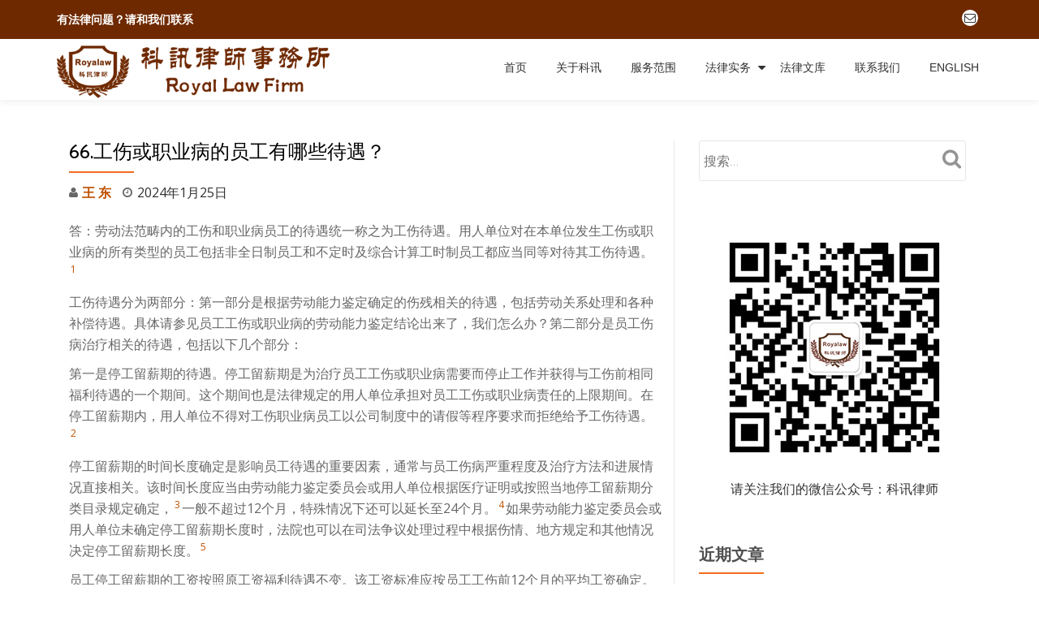

--- FILE ---
content_type: text/html; charset=UTF-8
request_url: https://www.royalaw.com/2024/01/25/66-%E5%B7%A5%E4%BC%A4%E6%88%96%E8%81%8C%E4%B8%9A%E7%97%85%E7%9A%84%E5%91%98%E5%B7%A5%E6%9C%89%E5%93%AA%E4%BA%9B%E5%BE%85%E9%81%87%EF%BC%9F/
body_size: 20329
content:
<!DOCTYPE html>
<html lang="zh-Hans" class="no-js">
<head>
	<meta charset="UTF-8">
	<meta name="viewport" content="width=device-width, initial-scale=1">
	<link rel="profile" href="http://gmpg.org/xfn/11">
	<link rel="pingback" href="https://www.royalaw.com/xmlrpc.php">
	<title>66.工伤或职业病的员工有哪些待遇？ &#8211; 广东科讯律师事务所</title>
<meta name='robots' content='max-image-preview:large' />
<link rel='dns-prefetch' href='//fonts.googleapis.com' />
<link rel="alternate" type="application/rss+xml" title="广东科讯律师事务所 &raquo; Feed" href="https://www.royalaw.com/feed/" />
<link rel="alternate" type="application/rss+xml" title="广东科讯律师事务所 &raquo; 评论 Feed" href="https://www.royalaw.com/comments/feed/" />
<link rel="alternate" type="application/rss+xml" title="广东科讯律师事务所 &raquo; 66.工伤或职业病的员工有哪些待遇？ 评论 Feed" href="https://www.royalaw.com/2024/01/25/66-%e5%b7%a5%e4%bc%a4%e6%88%96%e8%81%8c%e4%b8%9a%e7%97%85%e7%9a%84%e5%91%98%e5%b7%a5%e6%9c%89%e5%93%aa%e4%ba%9b%e5%be%85%e9%81%87%ef%bc%9f/feed/" />
<script type="text/javascript">
/* <![CDATA[ */
window._wpemojiSettings = {"baseUrl":"https:\/\/s.w.org\/images\/core\/emoji\/15.0.3\/72x72\/","ext":".png","svgUrl":"https:\/\/s.w.org\/images\/core\/emoji\/15.0.3\/svg\/","svgExt":".svg","source":{"concatemoji":"https:\/\/www.royalaw.com\/wp-includes\/js\/wp-emoji-release.min.js?ver=6.6.4"}};
/*! This file is auto-generated */
!function(i,n){var o,s,e;function c(e){try{var t={supportTests:e,timestamp:(new Date).valueOf()};sessionStorage.setItem(o,JSON.stringify(t))}catch(e){}}function p(e,t,n){e.clearRect(0,0,e.canvas.width,e.canvas.height),e.fillText(t,0,0);var t=new Uint32Array(e.getImageData(0,0,e.canvas.width,e.canvas.height).data),r=(e.clearRect(0,0,e.canvas.width,e.canvas.height),e.fillText(n,0,0),new Uint32Array(e.getImageData(0,0,e.canvas.width,e.canvas.height).data));return t.every(function(e,t){return e===r[t]})}function u(e,t,n){switch(t){case"flag":return n(e,"\ud83c\udff3\ufe0f\u200d\u26a7\ufe0f","\ud83c\udff3\ufe0f\u200b\u26a7\ufe0f")?!1:!n(e,"\ud83c\uddfa\ud83c\uddf3","\ud83c\uddfa\u200b\ud83c\uddf3")&&!n(e,"\ud83c\udff4\udb40\udc67\udb40\udc62\udb40\udc65\udb40\udc6e\udb40\udc67\udb40\udc7f","\ud83c\udff4\u200b\udb40\udc67\u200b\udb40\udc62\u200b\udb40\udc65\u200b\udb40\udc6e\u200b\udb40\udc67\u200b\udb40\udc7f");case"emoji":return!n(e,"\ud83d\udc26\u200d\u2b1b","\ud83d\udc26\u200b\u2b1b")}return!1}function f(e,t,n){var r="undefined"!=typeof WorkerGlobalScope&&self instanceof WorkerGlobalScope?new OffscreenCanvas(300,150):i.createElement("canvas"),a=r.getContext("2d",{willReadFrequently:!0}),o=(a.textBaseline="top",a.font="600 32px Arial",{});return e.forEach(function(e){o[e]=t(a,e,n)}),o}function t(e){var t=i.createElement("script");t.src=e,t.defer=!0,i.head.appendChild(t)}"undefined"!=typeof Promise&&(o="wpEmojiSettingsSupports",s=["flag","emoji"],n.supports={everything:!0,everythingExceptFlag:!0},e=new Promise(function(e){i.addEventListener("DOMContentLoaded",e,{once:!0})}),new Promise(function(t){var n=function(){try{var e=JSON.parse(sessionStorage.getItem(o));if("object"==typeof e&&"number"==typeof e.timestamp&&(new Date).valueOf()<e.timestamp+604800&&"object"==typeof e.supportTests)return e.supportTests}catch(e){}return null}();if(!n){if("undefined"!=typeof Worker&&"undefined"!=typeof OffscreenCanvas&&"undefined"!=typeof URL&&URL.createObjectURL&&"undefined"!=typeof Blob)try{var e="postMessage("+f.toString()+"("+[JSON.stringify(s),u.toString(),p.toString()].join(",")+"));",r=new Blob([e],{type:"text/javascript"}),a=new Worker(URL.createObjectURL(r),{name:"wpTestEmojiSupports"});return void(a.onmessage=function(e){c(n=e.data),a.terminate(),t(n)})}catch(e){}c(n=f(s,u,p))}t(n)}).then(function(e){for(var t in e)n.supports[t]=e[t],n.supports.everything=n.supports.everything&&n.supports[t],"flag"!==t&&(n.supports.everythingExceptFlag=n.supports.everythingExceptFlag&&n.supports[t]);n.supports.everythingExceptFlag=n.supports.everythingExceptFlag&&!n.supports.flag,n.DOMReady=!1,n.readyCallback=function(){n.DOMReady=!0}}).then(function(){return e}).then(function(){var e;n.supports.everything||(n.readyCallback(),(e=n.source||{}).concatemoji?t(e.concatemoji):e.wpemoji&&e.twemoji&&(t(e.twemoji),t(e.wpemoji)))}))}((window,document),window._wpemojiSettings);
/* ]]> */
</script>
<style type="text/css">
.archive #nav-above,
					.archive #nav-below,
					.search #nav-above,
					.search #nav-below,
					.blog #nav-below, 
					.blog #nav-above, 
					.navigation.paging-navigation, 
					.navigation.pagination,
					.pagination.paging-pagination, 
					.pagination.pagination, 
					.pagination.loop-pagination, 
					.bicubic-nav-link, 
					#page-nav, 
					.camp-paging, 
					#reposter_nav-pages, 
					.unity-post-pagination, 
					.wordpost_content .nav_post_link { 
						display: none !important; 
					}
					.single-gallery .pagination.gllrpr_pagination {
						display: block !important; 
					}</style>
		
	<style id='wp-emoji-styles-inline-css' type='text/css'>

	img.wp-smiley, img.emoji {
		display: inline !important;
		border: none !important;
		box-shadow: none !important;
		height: 1em !important;
		width: 1em !important;
		margin: 0 0.07em !important;
		vertical-align: -0.1em !important;
		background: none !important;
		padding: 0 !important;
	}
</style>
<link rel='stylesheet' id='wp-block-library-css' href='https://www.royalaw.com/wp-includes/css/dist/block-library/style.min.css?ver=6.6.4' type='text/css' media='all' />
<style id='classic-theme-styles-inline-css' type='text/css'>
/*! This file is auto-generated */
.wp-block-button__link{color:#fff;background-color:#32373c;border-radius:9999px;box-shadow:none;text-decoration:none;padding:calc(.667em + 2px) calc(1.333em + 2px);font-size:1.125em}.wp-block-file__button{background:#32373c;color:#fff;text-decoration:none}
</style>
<style id='global-styles-inline-css' type='text/css'>
:root{--wp--preset--aspect-ratio--square: 1;--wp--preset--aspect-ratio--4-3: 4/3;--wp--preset--aspect-ratio--3-4: 3/4;--wp--preset--aspect-ratio--3-2: 3/2;--wp--preset--aspect-ratio--2-3: 2/3;--wp--preset--aspect-ratio--16-9: 16/9;--wp--preset--aspect-ratio--9-16: 9/16;--wp--preset--color--black: #000000;--wp--preset--color--cyan-bluish-gray: #abb8c3;--wp--preset--color--white: #ffffff;--wp--preset--color--pale-pink: #f78da7;--wp--preset--color--vivid-red: #cf2e2e;--wp--preset--color--luminous-vivid-orange: #ff6900;--wp--preset--color--luminous-vivid-amber: #fcb900;--wp--preset--color--light-green-cyan: #7bdcb5;--wp--preset--color--vivid-green-cyan: #00d084;--wp--preset--color--pale-cyan-blue: #8ed1fc;--wp--preset--color--vivid-cyan-blue: #0693e3;--wp--preset--color--vivid-purple: #9b51e0;--wp--preset--gradient--vivid-cyan-blue-to-vivid-purple: linear-gradient(135deg,rgba(6,147,227,1) 0%,rgb(155,81,224) 100%);--wp--preset--gradient--light-green-cyan-to-vivid-green-cyan: linear-gradient(135deg,rgb(122,220,180) 0%,rgb(0,208,130) 100%);--wp--preset--gradient--luminous-vivid-amber-to-luminous-vivid-orange: linear-gradient(135deg,rgba(252,185,0,1) 0%,rgba(255,105,0,1) 100%);--wp--preset--gradient--luminous-vivid-orange-to-vivid-red: linear-gradient(135deg,rgba(255,105,0,1) 0%,rgb(207,46,46) 100%);--wp--preset--gradient--very-light-gray-to-cyan-bluish-gray: linear-gradient(135deg,rgb(238,238,238) 0%,rgb(169,184,195) 100%);--wp--preset--gradient--cool-to-warm-spectrum: linear-gradient(135deg,rgb(74,234,220) 0%,rgb(151,120,209) 20%,rgb(207,42,186) 40%,rgb(238,44,130) 60%,rgb(251,105,98) 80%,rgb(254,248,76) 100%);--wp--preset--gradient--blush-light-purple: linear-gradient(135deg,rgb(255,206,236) 0%,rgb(152,150,240) 100%);--wp--preset--gradient--blush-bordeaux: linear-gradient(135deg,rgb(254,205,165) 0%,rgb(254,45,45) 50%,rgb(107,0,62) 100%);--wp--preset--gradient--luminous-dusk: linear-gradient(135deg,rgb(255,203,112) 0%,rgb(199,81,192) 50%,rgb(65,88,208) 100%);--wp--preset--gradient--pale-ocean: linear-gradient(135deg,rgb(255,245,203) 0%,rgb(182,227,212) 50%,rgb(51,167,181) 100%);--wp--preset--gradient--electric-grass: linear-gradient(135deg,rgb(202,248,128) 0%,rgb(113,206,126) 100%);--wp--preset--gradient--midnight: linear-gradient(135deg,rgb(2,3,129) 0%,rgb(40,116,252) 100%);--wp--preset--font-size--small: 13px;--wp--preset--font-size--medium: 20px;--wp--preset--font-size--large: 36px;--wp--preset--font-size--x-large: 42px;--wp--preset--spacing--20: 0.44rem;--wp--preset--spacing--30: 0.67rem;--wp--preset--spacing--40: 1rem;--wp--preset--spacing--50: 1.5rem;--wp--preset--spacing--60: 2.25rem;--wp--preset--spacing--70: 3.38rem;--wp--preset--spacing--80: 5.06rem;--wp--preset--shadow--natural: 6px 6px 9px rgba(0, 0, 0, 0.2);--wp--preset--shadow--deep: 12px 12px 50px rgba(0, 0, 0, 0.4);--wp--preset--shadow--sharp: 6px 6px 0px rgba(0, 0, 0, 0.2);--wp--preset--shadow--outlined: 6px 6px 0px -3px rgba(255, 255, 255, 1), 6px 6px rgba(0, 0, 0, 1);--wp--preset--shadow--crisp: 6px 6px 0px rgba(0, 0, 0, 1);}:where(.is-layout-flex){gap: 0.5em;}:where(.is-layout-grid){gap: 0.5em;}body .is-layout-flex{display: flex;}.is-layout-flex{flex-wrap: wrap;align-items: center;}.is-layout-flex > :is(*, div){margin: 0;}body .is-layout-grid{display: grid;}.is-layout-grid > :is(*, div){margin: 0;}:where(.wp-block-columns.is-layout-flex){gap: 2em;}:where(.wp-block-columns.is-layout-grid){gap: 2em;}:where(.wp-block-post-template.is-layout-flex){gap: 1.25em;}:where(.wp-block-post-template.is-layout-grid){gap: 1.25em;}.has-black-color{color: var(--wp--preset--color--black) !important;}.has-cyan-bluish-gray-color{color: var(--wp--preset--color--cyan-bluish-gray) !important;}.has-white-color{color: var(--wp--preset--color--white) !important;}.has-pale-pink-color{color: var(--wp--preset--color--pale-pink) !important;}.has-vivid-red-color{color: var(--wp--preset--color--vivid-red) !important;}.has-luminous-vivid-orange-color{color: var(--wp--preset--color--luminous-vivid-orange) !important;}.has-luminous-vivid-amber-color{color: var(--wp--preset--color--luminous-vivid-amber) !important;}.has-light-green-cyan-color{color: var(--wp--preset--color--light-green-cyan) !important;}.has-vivid-green-cyan-color{color: var(--wp--preset--color--vivid-green-cyan) !important;}.has-pale-cyan-blue-color{color: var(--wp--preset--color--pale-cyan-blue) !important;}.has-vivid-cyan-blue-color{color: var(--wp--preset--color--vivid-cyan-blue) !important;}.has-vivid-purple-color{color: var(--wp--preset--color--vivid-purple) !important;}.has-black-background-color{background-color: var(--wp--preset--color--black) !important;}.has-cyan-bluish-gray-background-color{background-color: var(--wp--preset--color--cyan-bluish-gray) !important;}.has-white-background-color{background-color: var(--wp--preset--color--white) !important;}.has-pale-pink-background-color{background-color: var(--wp--preset--color--pale-pink) !important;}.has-vivid-red-background-color{background-color: var(--wp--preset--color--vivid-red) !important;}.has-luminous-vivid-orange-background-color{background-color: var(--wp--preset--color--luminous-vivid-orange) !important;}.has-luminous-vivid-amber-background-color{background-color: var(--wp--preset--color--luminous-vivid-amber) !important;}.has-light-green-cyan-background-color{background-color: var(--wp--preset--color--light-green-cyan) !important;}.has-vivid-green-cyan-background-color{background-color: var(--wp--preset--color--vivid-green-cyan) !important;}.has-pale-cyan-blue-background-color{background-color: var(--wp--preset--color--pale-cyan-blue) !important;}.has-vivid-cyan-blue-background-color{background-color: var(--wp--preset--color--vivid-cyan-blue) !important;}.has-vivid-purple-background-color{background-color: var(--wp--preset--color--vivid-purple) !important;}.has-black-border-color{border-color: var(--wp--preset--color--black) !important;}.has-cyan-bluish-gray-border-color{border-color: var(--wp--preset--color--cyan-bluish-gray) !important;}.has-white-border-color{border-color: var(--wp--preset--color--white) !important;}.has-pale-pink-border-color{border-color: var(--wp--preset--color--pale-pink) !important;}.has-vivid-red-border-color{border-color: var(--wp--preset--color--vivid-red) !important;}.has-luminous-vivid-orange-border-color{border-color: var(--wp--preset--color--luminous-vivid-orange) !important;}.has-luminous-vivid-amber-border-color{border-color: var(--wp--preset--color--luminous-vivid-amber) !important;}.has-light-green-cyan-border-color{border-color: var(--wp--preset--color--light-green-cyan) !important;}.has-vivid-green-cyan-border-color{border-color: var(--wp--preset--color--vivid-green-cyan) !important;}.has-pale-cyan-blue-border-color{border-color: var(--wp--preset--color--pale-cyan-blue) !important;}.has-vivid-cyan-blue-border-color{border-color: var(--wp--preset--color--vivid-cyan-blue) !important;}.has-vivid-purple-border-color{border-color: var(--wp--preset--color--vivid-purple) !important;}.has-vivid-cyan-blue-to-vivid-purple-gradient-background{background: var(--wp--preset--gradient--vivid-cyan-blue-to-vivid-purple) !important;}.has-light-green-cyan-to-vivid-green-cyan-gradient-background{background: var(--wp--preset--gradient--light-green-cyan-to-vivid-green-cyan) !important;}.has-luminous-vivid-amber-to-luminous-vivid-orange-gradient-background{background: var(--wp--preset--gradient--luminous-vivid-amber-to-luminous-vivid-orange) !important;}.has-luminous-vivid-orange-to-vivid-red-gradient-background{background: var(--wp--preset--gradient--luminous-vivid-orange-to-vivid-red) !important;}.has-very-light-gray-to-cyan-bluish-gray-gradient-background{background: var(--wp--preset--gradient--very-light-gray-to-cyan-bluish-gray) !important;}.has-cool-to-warm-spectrum-gradient-background{background: var(--wp--preset--gradient--cool-to-warm-spectrum) !important;}.has-blush-light-purple-gradient-background{background: var(--wp--preset--gradient--blush-light-purple) !important;}.has-blush-bordeaux-gradient-background{background: var(--wp--preset--gradient--blush-bordeaux) !important;}.has-luminous-dusk-gradient-background{background: var(--wp--preset--gradient--luminous-dusk) !important;}.has-pale-ocean-gradient-background{background: var(--wp--preset--gradient--pale-ocean) !important;}.has-electric-grass-gradient-background{background: var(--wp--preset--gradient--electric-grass) !important;}.has-midnight-gradient-background{background: var(--wp--preset--gradient--midnight) !important;}.has-small-font-size{font-size: var(--wp--preset--font-size--small) !important;}.has-medium-font-size{font-size: var(--wp--preset--font-size--medium) !important;}.has-large-font-size{font-size: var(--wp--preset--font-size--large) !important;}.has-x-large-font-size{font-size: var(--wp--preset--font-size--x-large) !important;}
:where(.wp-block-post-template.is-layout-flex){gap: 1.25em;}:where(.wp-block-post-template.is-layout-grid){gap: 1.25em;}
:where(.wp-block-columns.is-layout-flex){gap: 2em;}:where(.wp-block-columns.is-layout-grid){gap: 2em;}
:root :where(.wp-block-pullquote){font-size: 1.5em;line-height: 1.6;}
</style>
<link rel='stylesheet' id='llorix-one-companion-style-css' href='https://www.royalaw.com/wp-content/plugins/llorix-one-companion/css/style.css?ver=6.6.4' type='text/css' media='all' />
<link rel='stylesheet' id='modern_footnotes-css' href='https://www.royalaw.com/wp-content/plugins/modern-footnotes/styles.min.css?ver=1.4.20' type='text/css' media='all' />
<link rel='stylesheet' id='llorix-one-lite-font-css' href='//fonts.googleapis.com/css?family=Cabin%3A400%2C600%7COpen+Sans%3A400%2C300%2C600&#038;ver=6.6.4' type='text/css' media='all' />
<link rel='stylesheet' id='llorix-one-lite-fontawesome-css' href='https://www.royalaw.com/wp-content/themes/llorix-one-lite/css/font-awesome.min.css?ver=0.2.17' type='text/css' media='all' />
<link rel='stylesheet' id='llorix-one-lite-bootstrap-style-css' href='https://www.royalaw.com/wp-content/themes/llorix-one-lite/css/bootstrap.min.css?ver=0.2.17' type='text/css' media='all' />
<link rel='stylesheet' id='llorix-one-lite-style-css' href='https://www.royalaw.com/wp-content/themes/llorix-one-lite/style.css?ver=0.2.17' type='text/css' media='all' />
<style id='llorix-one-lite-style-inline-css' type='text/css'>
.overlay-layer-wrap{ background:rgba(145,63,33,0.5);}.archive-top .section-overlay-layer{ background:rgba(209,102,20,0.6);}
</style>
<link rel='stylesheet' id='dflip-style-css' href='https://www.royalaw.com/wp-content/plugins/3d-flipbook-dflip-lite/assets/css/dflip.min.css?ver=2.2.54' type='text/css' media='all' />
<link rel='stylesheet' id='wp-paginate-css' href='https://www.royalaw.com/wp-content/plugins/wp-paginate/css/wp-paginate.css?ver=2.2.2' type='text/css' media='screen' />
<script type="text/javascript" src="https://www.royalaw.com/wp-includes/js/jquery/jquery.min.js?ver=3.7.1" id="jquery-core-js"></script>
<script type="text/javascript" src="https://www.royalaw.com/wp-includes/js/jquery/jquery-migrate.min.js?ver=3.4.1" id="jquery-migrate-js"></script>
<link rel="https://api.w.org/" href="https://www.royalaw.com/wp-json/" /><link rel="alternate" title="JSON" type="application/json" href="https://www.royalaw.com/wp-json/wp/v2/posts/1057" /><link rel="EditURI" type="application/rsd+xml" title="RSD" href="https://www.royalaw.com/xmlrpc.php?rsd" />
<meta name="generator" content="WordPress 6.6.4" />
<link rel="canonical" href="https://www.royalaw.com/2024/01/25/66-%e5%b7%a5%e4%bc%a4%e6%88%96%e8%81%8c%e4%b8%9a%e7%97%85%e7%9a%84%e5%91%98%e5%b7%a5%e6%9c%89%e5%93%aa%e4%ba%9b%e5%be%85%e9%81%87%ef%bc%9f/" />
<link rel='shortlink' href='https://www.royalaw.com/?p=1057' />
<link rel="alternate" title="oEmbed (JSON)" type="application/json+oembed" href="https://www.royalaw.com/wp-json/oembed/1.0/embed?url=https%3A%2F%2Fwww.royalaw.com%2F2024%2F01%2F25%2F66-%25e5%25b7%25a5%25e4%25bc%25a4%25e6%2588%2596%25e8%2581%258c%25e4%25b8%259a%25e7%2597%2585%25e7%259a%2584%25e5%2591%2598%25e5%25b7%25a5%25e6%259c%2589%25e5%2593%25aa%25e4%25ba%259b%25e5%25be%2585%25e9%2581%2587%25ef%25bc%259f%2F" />
<link rel="alternate" title="oEmbed (XML)" type="text/xml+oembed" href="https://www.royalaw.com/wp-json/oembed/1.0/embed?url=https%3A%2F%2Fwww.royalaw.com%2F2024%2F01%2F25%2F66-%25e5%25b7%25a5%25e4%25bc%25a4%25e6%2588%2596%25e8%2581%258c%25e4%25b8%259a%25e7%2597%2585%25e7%259a%2584%25e5%2591%2598%25e5%25b7%25a5%25e6%259c%2589%25e5%2593%25aa%25e4%25ba%259b%25e5%25be%2585%25e9%2581%2587%25ef%25bc%259f%2F&#038;format=xml" />
<script charset="UTF-8" id="LA_COLLECT" src="//sdk.51.la/js-sdk-pro.min.js"></script>
                <script>LA.init({id: "3EzBfmAkUOkIZUvN",ck: "3EzBfmAkUOkIZUvN"})</script><!--[if lt IE 9]>
<script src="https://www.royalaw.com/wp-content/themes/llorix-one-lite/js/html5shiv.min.js"></script>
<![endif]-->
<style type="text/css">.saboxplugin-wrap{-webkit-box-sizing:border-box;-moz-box-sizing:border-box;-ms-box-sizing:border-box;box-sizing:border-box;border:1px solid #eee;width:100%;clear:both;display:block;overflow:hidden;word-wrap:break-word;position:relative}.saboxplugin-wrap .saboxplugin-gravatar{float:left;padding:0 20px 20px 20px}.saboxplugin-wrap .saboxplugin-gravatar img{max-width:100px;height:auto;border-radius:0;}.saboxplugin-wrap .saboxplugin-authorname{font-size:18px;line-height:1;margin:20px 0 0 20px;display:block}.saboxplugin-wrap .saboxplugin-authorname a{text-decoration:none}.saboxplugin-wrap .saboxplugin-authorname a:focus{outline:0}.saboxplugin-wrap .saboxplugin-desc{display:block;margin:5px 20px}.saboxplugin-wrap .saboxplugin-desc a{text-decoration:underline}.saboxplugin-wrap .saboxplugin-desc p{margin:5px 0 12px}.saboxplugin-wrap .saboxplugin-web{margin:0 20px 15px;text-align:left}.saboxplugin-wrap .sab-web-position{text-align:right}.saboxplugin-wrap .saboxplugin-web a{color:#ccc;text-decoration:none}.saboxplugin-wrap .saboxplugin-socials{position:relative;display:block;background:#fcfcfc;padding:5px;border-top:1px solid #eee}.saboxplugin-wrap .saboxplugin-socials a svg{width:20px;height:20px}.saboxplugin-wrap .saboxplugin-socials a svg .st2{fill:#fff; transform-origin:center center;}.saboxplugin-wrap .saboxplugin-socials a svg .st1{fill:rgba(0,0,0,.3)}.saboxplugin-wrap .saboxplugin-socials a:hover{opacity:.8;-webkit-transition:opacity .4s;-moz-transition:opacity .4s;-o-transition:opacity .4s;transition:opacity .4s;box-shadow:none!important;-webkit-box-shadow:none!important}.saboxplugin-wrap .saboxplugin-socials .saboxplugin-icon-color{box-shadow:none;padding:0;border:0;-webkit-transition:opacity .4s;-moz-transition:opacity .4s;-o-transition:opacity .4s;transition:opacity .4s;display:inline-block;color:#fff;font-size:0;text-decoration:inherit;margin:5px;-webkit-border-radius:0;-moz-border-radius:0;-ms-border-radius:0;-o-border-radius:0;border-radius:0;overflow:hidden}.saboxplugin-wrap .saboxplugin-socials .saboxplugin-icon-grey{text-decoration:inherit;box-shadow:none;position:relative;display:-moz-inline-stack;display:inline-block;vertical-align:middle;zoom:1;margin:10px 5px;color:#444;fill:#444}.clearfix:after,.clearfix:before{content:' ';display:table;line-height:0;clear:both}.ie7 .clearfix{zoom:1}.saboxplugin-socials.sabox-colored .saboxplugin-icon-color .sab-twitch{border-color:#38245c}.saboxplugin-socials.sabox-colored .saboxplugin-icon-color .sab-addthis{border-color:#e91c00}.saboxplugin-socials.sabox-colored .saboxplugin-icon-color .sab-behance{border-color:#003eb0}.saboxplugin-socials.sabox-colored .saboxplugin-icon-color .sab-delicious{border-color:#06c}.saboxplugin-socials.sabox-colored .saboxplugin-icon-color .sab-deviantart{border-color:#036824}.saboxplugin-socials.sabox-colored .saboxplugin-icon-color .sab-digg{border-color:#00327c}.saboxplugin-socials.sabox-colored .saboxplugin-icon-color .sab-dribbble{border-color:#ba1655}.saboxplugin-socials.sabox-colored .saboxplugin-icon-color .sab-facebook{border-color:#1e2e4f}.saboxplugin-socials.sabox-colored .saboxplugin-icon-color .sab-flickr{border-color:#003576}.saboxplugin-socials.sabox-colored .saboxplugin-icon-color .sab-github{border-color:#264874}.saboxplugin-socials.sabox-colored .saboxplugin-icon-color .sab-google{border-color:#0b51c5}.saboxplugin-socials.sabox-colored .saboxplugin-icon-color .sab-googleplus{border-color:#96271a}.saboxplugin-socials.sabox-colored .saboxplugin-icon-color .sab-html5{border-color:#902e13}.saboxplugin-socials.sabox-colored .saboxplugin-icon-color .sab-instagram{border-color:#1630aa}.saboxplugin-socials.sabox-colored .saboxplugin-icon-color .sab-linkedin{border-color:#00344f}.saboxplugin-socials.sabox-colored .saboxplugin-icon-color .sab-pinterest{border-color:#5b040e}.saboxplugin-socials.sabox-colored .saboxplugin-icon-color .sab-reddit{border-color:#992900}.saboxplugin-socials.sabox-colored .saboxplugin-icon-color .sab-rss{border-color:#a43b0a}.saboxplugin-socials.sabox-colored .saboxplugin-icon-color .sab-sharethis{border-color:#5d8420}.saboxplugin-socials.sabox-colored .saboxplugin-icon-color .sab-skype{border-color:#00658a}.saboxplugin-socials.sabox-colored .saboxplugin-icon-color .sab-soundcloud{border-color:#995200}.saboxplugin-socials.sabox-colored .saboxplugin-icon-color .sab-spotify{border-color:#0f612c}.saboxplugin-socials.sabox-colored .saboxplugin-icon-color .sab-stackoverflow{border-color:#a95009}.saboxplugin-socials.sabox-colored .saboxplugin-icon-color .sab-steam{border-color:#006388}.saboxplugin-socials.sabox-colored .saboxplugin-icon-color .sab-user_email{border-color:#b84e05}.saboxplugin-socials.sabox-colored .saboxplugin-icon-color .sab-stumbleUpon{border-color:#9b280e}.saboxplugin-socials.sabox-colored .saboxplugin-icon-color .sab-tumblr{border-color:#10151b}.saboxplugin-socials.sabox-colored .saboxplugin-icon-color .sab-twitter{border-color:#0967a0}.saboxplugin-socials.sabox-colored .saboxplugin-icon-color .sab-vimeo{border-color:#0d7091}.saboxplugin-socials.sabox-colored .saboxplugin-icon-color .sab-windows{border-color:#003f71}.saboxplugin-socials.sabox-colored .saboxplugin-icon-color .sab-whatsapp{border-color:#003f71}.saboxplugin-socials.sabox-colored .saboxplugin-icon-color .sab-wordpress{border-color:#0f3647}.saboxplugin-socials.sabox-colored .saboxplugin-icon-color .sab-yahoo{border-color:#14002d}.saboxplugin-socials.sabox-colored .saboxplugin-icon-color .sab-youtube{border-color:#900}.saboxplugin-socials.sabox-colored .saboxplugin-icon-color .sab-xing{border-color:#000202}.saboxplugin-socials.sabox-colored .saboxplugin-icon-color .sab-mixcloud{border-color:#2475a0}.saboxplugin-socials.sabox-colored .saboxplugin-icon-color .sab-vk{border-color:#243549}.saboxplugin-socials.sabox-colored .saboxplugin-icon-color .sab-medium{border-color:#00452c}.saboxplugin-socials.sabox-colored .saboxplugin-icon-color .sab-quora{border-color:#420e00}.saboxplugin-socials.sabox-colored .saboxplugin-icon-color .sab-meetup{border-color:#9b181c}.saboxplugin-socials.sabox-colored .saboxplugin-icon-color .sab-goodreads{border-color:#000}.saboxplugin-socials.sabox-colored .saboxplugin-icon-color .sab-snapchat{border-color:#999700}.saboxplugin-socials.sabox-colored .saboxplugin-icon-color .sab-500px{border-color:#00557f}.saboxplugin-socials.sabox-colored .saboxplugin-icon-color .sab-mastodont{border-color:#185886}.sabox-plus-item{margin-bottom:20px}@media screen and (max-width:480px){.saboxplugin-wrap{text-align:center}.saboxplugin-wrap .saboxplugin-gravatar{float:none;padding:20px 0;text-align:center;margin:0 auto;display:block}.saboxplugin-wrap .saboxplugin-gravatar img{float:none;display:inline-block;display:-moz-inline-stack;vertical-align:middle;zoom:1}.saboxplugin-wrap .saboxplugin-desc{margin:0 10px 20px;text-align:center}.saboxplugin-wrap .saboxplugin-authorname{text-align:center;margin:10px 0 20px}}body .saboxplugin-authorname a,body .saboxplugin-authorname a:hover{box-shadow:none;-webkit-box-shadow:none}a.sab-profile-edit{font-size:16px!important;line-height:1!important}.sab-edit-settings a,a.sab-profile-edit{color:#0073aa!important;box-shadow:none!important;-webkit-box-shadow:none!important}.sab-edit-settings{margin-right:15px;position:absolute;right:0;z-index:2;bottom:10px;line-height:20px}.sab-edit-settings i{margin-left:5px}.saboxplugin-socials{line-height:1!important}.rtl .saboxplugin-wrap .saboxplugin-gravatar{float:right}.rtl .saboxplugin-wrap .saboxplugin-authorname{display:flex;align-items:center}.rtl .saboxplugin-wrap .saboxplugin-authorname .sab-profile-edit{margin-right:10px}.rtl .sab-edit-settings{right:auto;left:0}img.sab-custom-avatar{max-width:75px;}.saboxplugin-wrap {margin-top:0px; margin-bottom:0px; padding: 0px 0px }.saboxplugin-wrap .saboxplugin-authorname {font-size:18px; line-height:25px;}.saboxplugin-wrap .saboxplugin-desc p, .saboxplugin-wrap .saboxplugin-desc {font-size:14px !important; line-height:21px !important;}.saboxplugin-wrap .saboxplugin-web {font-size:14px;}.saboxplugin-wrap .saboxplugin-socials a svg {width:18px;height:18px;}</style><link rel="icon" href="https://www.royalaw.com/wp-content/uploads/2024/07/cropped-科讯logo-600600-32x32.jpg" sizes="32x32" />
<link rel="icon" href="https://www.royalaw.com/wp-content/uploads/2024/07/cropped-科讯logo-600600-192x192.jpg" sizes="192x192" />
<link rel="apple-touch-icon" href="https://www.royalaw.com/wp-content/uploads/2024/07/cropped-科讯logo-600600-180x180.jpg" />
<meta name="msapplication-TileImage" content="https://www.royalaw.com/wp-content/uploads/2024/07/cropped-科讯logo-600600-270x270.jpg" />
		<style type="text/css" id="wp-custom-css">
			.very-top-header {
	color: #fff;
	background: #6F2900;
}
.team .section-overlay-layer {
	padding-bottom: 50px;
	background: rgba(111, 41, 0, 0.8);
}
.footer,
.footer a {
	background-color: #6F2900;
}
.header .navbar-brand {
	height: 75px;
	padding: 7px 7px 7px 0;
	line-height: 62px;
}

.navbar-brand > img {
	display: inline-block;
	max-height: 70px;
}
.post-img-wrap .post-date {
background: rgba(127,41,2,.9);
}
.content p{text-indent:2em;}
.post-img-wrap {
    position: relative;
    min-height: 100px;
    background-color: rgb(234, 234, 234);
}		</style>
		<style id="wpforms-css-vars-root">
				:root {
					--wpforms-field-border-radius: 3px;
--wpforms-field-border-style: solid;
--wpforms-field-border-size: 1px;
--wpforms-field-background-color: #ffffff;
--wpforms-field-border-color: rgba( 0, 0, 0, 0.25 );
--wpforms-field-border-color-spare: rgba( 0, 0, 0, 0.25 );
--wpforms-field-text-color: rgba( 0, 0, 0, 0.7 );
--wpforms-field-menu-color: #ffffff;
--wpforms-label-color: rgba( 0, 0, 0, 0.85 );
--wpforms-label-sublabel-color: rgba( 0, 0, 0, 0.55 );
--wpforms-label-error-color: #d63637;
--wpforms-button-border-radius: 3px;
--wpforms-button-border-style: none;
--wpforms-button-border-size: 1px;
--wpforms-button-background-color: #066aab;
--wpforms-button-border-color: #066aab;
--wpforms-button-text-color: #ffffff;
--wpforms-page-break-color: #066aab;
--wpforms-background-image: none;
--wpforms-background-position: center center;
--wpforms-background-repeat: no-repeat;
--wpforms-background-size: cover;
--wpforms-background-width: 100px;
--wpforms-background-height: 100px;
--wpforms-background-color: rgba( 0, 0, 0, 0 );
--wpforms-background-url: none;
--wpforms-container-padding: 0px;
--wpforms-container-border-style: none;
--wpforms-container-border-width: 1px;
--wpforms-container-border-color: #000000;
--wpforms-container-border-radius: 3px;
--wpforms-field-size-input-height: 43px;
--wpforms-field-size-input-spacing: 15px;
--wpforms-field-size-font-size: 16px;
--wpforms-field-size-line-height: 19px;
--wpforms-field-size-padding-h: 14px;
--wpforms-field-size-checkbox-size: 16px;
--wpforms-field-size-sublabel-spacing: 5px;
--wpforms-field-size-icon-size: 1;
--wpforms-label-size-font-size: 16px;
--wpforms-label-size-line-height: 19px;
--wpforms-label-size-sublabel-font-size: 14px;
--wpforms-label-size-sublabel-line-height: 17px;
--wpforms-button-size-font-size: 17px;
--wpforms-button-size-height: 41px;
--wpforms-button-size-padding-h: 15px;
--wpforms-button-size-margin-top: 10px;
--wpforms-container-shadow-size-box-shadow: none;

				}
			</style></head>

<body itemscope itemtype="http://schema.org/WebPage" class="post-template-default single single-post postid-1057 single-format-standard group-blog" dir="ltr"><a class="skip-link screen-reader-text" href="#content">跳至内容</a>
<!-- =========================
	PRE LOADER
============================== -->


<!-- =========================
	SECTION: HOME / HEADER
============================== -->
<!--header-->

<header itemscope itemtype="http://schema.org/WPHeader" id="masthead" role="banner" data-stellar-background-ratio="0.5" class="header header-style-one site-header">

	<!-- COLOR OVER IMAGE -->
		<div class="overlay-layer-nav 
	sticky-navigation-open">

		<!-- STICKY NAVIGATION -->
		<div class="navbar navbar-inverse bs-docs-nav navbar-fixed-top sticky-navigation appear-on-scroll">
							<div class="very-top-header" id="very-top-header">
					<div class="container">
						<div class="very-top-left">有法律问题？<span>请和我们联系</span></div>						<div class="very-top-right">
									<ul class="social-icons">
								<li>
						<a href="mailto:info@royalaw.com">
							<span class="screen-reader-text">fa-envelope-o</span>
							<i class="fa fa-envelope-o transparent-text-dark" aria-hidden="true"></i>						</a>
					</li>
							</ul>
								</div>
					</div>
				</div>
				
			<!-- CONTAINER -->
			<div class="container">

				<div class="navbar-header">

					<!-- LOGO -->

					<button title='切换菜单' aria-controls='menu-main-menu' aria-expanded='false' type="button" class="navbar-toggle menu-toggle" id="menu-toggle" data-toggle="collapse" data-target="#menu-primary">
						<span class="screen-reader-text">切换导航</span>
						<span class="icon-bar"></span>
						<span class="icon-bar"></span>
						<span class="icon-bar"></span>
					</button>

					<a href="https://www.royalaw.com/" class="navbar-brand" title="广东科讯律师事务所"><img src="http://www.royalaw.com/wp-content/uploads/2019/07/logo1.png" alt="广东科讯律师事务所"></a><div class="header-logo-wrap text-header llorix_one_lite_only_customizer"><h1 itemprop="headline" id="site-title" class="site-title"><a href="https://www.royalaw.com/" title="广东科讯律师事务所" rel="home">广东科讯律师事务所</a></h1><p itemprop="description" id="site-description" class="site-description"></p></div>
				</div>

				<!-- MENU -->
				<div itemscope itemtype="http://schema.org/SiteNavigationElement" aria-label="主要菜单" id="menu-primary" class="navbar-collapse collapse">
					<!-- LOGO ON STICKY NAV BAR -->
					<div id="site-header-menu" class="site-header-menu">
						<nav id="site-navigation" class="main-navigation" role="navigation">
							<div class="menu-%e7%a7%91%e8%ae%af-container"><ul id="menu-%e7%a7%91%e8%ae%af" class="primary-menu small-text"><li id="menu-item-187" class="menu-item menu-item-type-post_type menu-item-object-page menu-item-home menu-item-187"><a href="https://www.royalaw.com/">首页</a></li>
<li id="menu-item-203" class="menu-item menu-item-type-post_type menu-item-object-page menu-item-203"><a href="https://www.royalaw.com/aboutus/">关于科讯</a></li>
<li id="menu-item-181" class="menu-item menu-item-type-post_type menu-item-object-page menu-item-181"><a href="https://www.royalaw.com/services/">服务范围</a></li>
<li id="menu-item-183" class="menu-item menu-item-type-taxonomy menu-item-object-category current-post-ancestor current-menu-parent current-post-parent menu-item-has-children menu-item-183"><a href="https://www.royalaw.com/category/articles/">法律实务</a>
<ul class="sub-menu">
	<li id="menu-item-938" class="menu-item menu-item-type-taxonomy menu-item-object-category current-post-ancestor current-menu-parent current-post-parent menu-item-has-children menu-item-938"><a href="https://www.royalaw.com/category/articles/qa-on-chinese-labor-law-practice/">《中国劳动法实务问答》</a>
	<ul class="sub-menu">
		<li id="menu-item-939" class="menu-item menu-item-type-taxonomy menu-item-object-category menu-item-939"><a href="https://www.royalaw.com/category/articles/qa-on-chinese-labor-law-practice/chapter-1-employment-relations/">第一章劳动关系</a></li>
		<li id="menu-item-941" class="menu-item menu-item-type-taxonomy menu-item-object-category menu-item-941"><a href="https://www.royalaw.com/category/articles/qa-on-chinese-labor-law-practice/chapter-2-employment-commencement/">第二章劳动关系开始</a></li>
		<li id="menu-item-940" class="menu-item menu-item-type-taxonomy menu-item-object-category current-post-ancestor current-menu-parent current-post-parent menu-item-940"><a href="https://www.royalaw.com/category/articles/qa-on-chinese-labor-law-practice/chapter-3-employee-entitlements/">第三章员工权利</a></li>
		<li id="menu-item-944" class="menu-item menu-item-type-taxonomy menu-item-object-category menu-item-944"><a href="https://www.royalaw.com/category/articles/qa-on-chinese-labor-law-practice/chapter-4-employment-implementation/">第四章劳动合同履行</a></li>
		<li id="menu-item-942" class="menu-item menu-item-type-taxonomy menu-item-object-category menu-item-942"><a href="https://www.royalaw.com/category/articles/qa-on-chinese-labor-law-practice/chapter-5-employment-termination/">第五章劳动关系终止</a></li>
		<li id="menu-item-943" class="menu-item menu-item-type-taxonomy menu-item-object-category menu-item-943"><a href="https://www.royalaw.com/category/articles/qa-on-chinese-labor-law-practice/chapter-6-trade-secrets-and-non-competition/">第六章商业秘密与竞业限制</a></li>
	</ul>
</li>
	<li id="menu-item-204" class="menu-item menu-item-type-taxonomy menu-item-object-category menu-item-204"><a href="https://www.royalaw.com/category/articles/commercial-law/">商业法领域</a></li>
	<li id="menu-item-205" class="menu-item menu-item-type-taxonomy menu-item-object-category menu-item-205"><a href="https://www.royalaw.com/category/articles/ip-rights/">知识产权领域</a></li>
	<li id="menu-item-184" class="menu-item menu-item-type-taxonomy menu-item-object-category menu-item-184"><a href="https://www.royalaw.com/category/articles/labour-law/">劳动法领域</a></li>
	<li id="menu-item-610" class="menu-item menu-item-type-taxonomy menu-item-object-category menu-item-610"><a href="https://www.royalaw.com/category/articles/ownership-structure/">公司股权</a></li>
	<li id="menu-item-725" class="menu-item menu-item-type-taxonomy menu-item-object-category menu-item-725"><a href="https://www.royalaw.com/category/articles/case-analysis/">案例分析</a></li>
	<li id="menu-item-611" class="menu-item menu-item-type-taxonomy menu-item-object-category menu-item-611"><a href="https://www.royalaw.com/category/news-information/">新闻简讯</a></li>
	<li id="menu-item-843" class="menu-item menu-item-type-taxonomy menu-item-object-category menu-item-843"><a href="https://www.royalaw.com/category/articles/legal-qa/">实务问答</a></li>
</ul>
</li>
<li id="menu-item-185" class="menu-item menu-item-type-taxonomy menu-item-object-category menu-item-185"><a href="https://www.royalaw.com/category/laws/">法律文库</a></li>
<li id="menu-item-182" class="menu-item menu-item-type-post_type menu-item-object-page current-post-parent menu-item-182"><a href="https://www.royalaw.com/contactus/">联系我们</a></li>
<li id="menu-item-186" class="menu-item menu-item-type-custom menu-item-object-custom menu-item-186"><a href="http://www.royalaw.com/en/">English</a></li>
</ul></div>						</nav>
					</div>
				</div>


			</div>
			<!-- /END CONTAINER -->
		</div>
		<!-- /END STICKY NAVIGATION -->

	</div>
	<!-- /END COLOR OVER IMAGE -->
</header>
<!-- /END HOME / HEADER  -->

<div class="content-wrap">
	<div class="container">

		<div id="primary" class="content-area 
		col-md-8">
			<main itemscope itemtype="http://schema.org/WebPageElement" itemprop="mainContentOfPage" id="main" class="site-main" role="main">

			
<article id="post-1057" class="content-single-page post-1057 post type-post status-publish format-standard hentry category-qa-on-chinese-labor-law-practice category-chapter-3-employee-entitlements category-articles">
	<header class="entry-header single-header">
		<h1 itemprop="headline" class="entry-title single-title">66.工伤或职业病的员工有哪些待遇？</h1>		<div class="colored-line-left"></div>
		<div class="clearfix"></div>

		<div class="entry-meta single-entry-meta">
			<span class="author-link" itemprop="author" itemscope="" itemtype="http://schema.org/Person">
				<span itemprop="name" class="post-author author vcard">
					<i class="fa fa-user" aria-hidden="true"></i>
					<a href="https://www.royalaw.com/author/wangdong/" itemprop="url" rel="author">王 东</a>
				</span>
			</span>
						<time class="post-time posted-on published" datetime="2024-01-25T11:55:36+08:00" itemprop="datePublished">
				<i class="fa fa-clock-o" aria-hidden="true"></i>
				2024年1月25日			</time>
			<!-- comments删除了评论链接 -->
<!--		<a href="https://www.royalaw.com/2024/01/25/66-%e5%b7%a5%e4%bc%a4%e6%88%96%e8%81%8c%e4%b8%9a%e7%97%85%e7%9a%84%e5%91%98%e5%b7%a5%e6%9c%89%e5%93%aa%e4%ba%9b%e5%be%85%e9%81%87%ef%bc%9f/#respond" class="post-comments">
				<i class="fa fa-comment" aria-hidden="true"></i>
				无评论			</a>
-->
<!-- comments删除了评论链接 -->
		</div><!-- .entry-meta -->
	</header><!-- .entry-header -->

	<div itemprop="text" class="entry-content">
		<p>答：劳动法范畴内的工伤和职业病员工的待遇统一称之为工伤待遇。用人单位对在本单位发生工伤或职业病的所有类型的员工包括非全日制员工和不定时及综合计算工时制员工都应当同等对待其工伤待遇。<sup class="modern-footnotes-footnote " data-mfn="1" data-mfn-post-scope="000000007b94451b000000006f058ddb_1057"><a href="javascript:void(0)"  role="button" aria-pressed="false" aria-describedby="mfn-content-000000007b94451b000000006f058ddb_1057-1">1</a></sup><span id="mfn-content-000000007b94451b000000006f058ddb_1057-1" role="tooltip" class="modern-footnotes-footnote__note" tabindex="0" data-mfn="1"> 人力资源和社会保障部《实施〈中华人民共和国社会保险法〉若干规定》第九条规定“职工(包括非全日制从业人员)在两个或者两个以上用人单位同时就业的，各用人单位应当分别为职工缴纳工伤保险费。职工发生工伤，由职工受到伤害时工作的单位依法承担工伤保险责任”。</span></p>
<p>工伤待遇分为两部分：第一部分是根据劳动能力鉴定确定的伤残相关的待遇，包括劳动关系处理和各种补偿待遇。具体请参见员工工伤或职业病的劳动能力鉴定结论出来了，我们怎么办？第二部分是员工伤病治疗相关的待遇，包括以下几个部分：</p>
<p>第一是停工留薪期的待遇。停工留薪期是为治疗员工工伤或职业病需要而停止工作并获得与工伤前相同福利待遇的一个期间。这个期间也是法律规定的用人单位承担对员工工伤或职业病责任的上限期间。在停工留薪期内，用人单位不得对工伤职业病员工以公司制度中的请假等程序要求而拒绝给予工伤待遇。<sup class="modern-footnotes-footnote " data-mfn="2" data-mfn-post-scope="000000007b94451b000000006f058ddb_1057"><a href="javascript:void(0)"  role="button" aria-pressed="false" aria-describedby="mfn-content-000000007b94451b000000006f058ddb_1057-2">2</a></sup><span id="mfn-content-000000007b94451b000000006f058ddb_1057-2" role="tooltip" class="modern-footnotes-footnote__note" tabindex="0" data-mfn="2"> 徐州矿务集团有限公司夹河煤矿高岭土厂与潘修团劳动争议纠纷上诉案  江苏省徐州市中级人民法院 民事判决书 (2014)徐民终字第3817号。“享有停工留薪期待遇是工伤职工的法定权利，在此期间，无论工伤职工如何向单位请休假，停工留薪期的性质不会发生改变。”</span></p>
<p>停工留薪期的时间长度确定是影响员工待遇的重要因素，通常与员工伤病严重程度及治疗方法和进展情况直接相关。该时间长度应当由劳动能力鉴定委员会或用人单位根据医疗证明或按照当地停工留薪期分类目录规定确定，<sup class="modern-footnotes-footnote " data-mfn="3" data-mfn-post-scope="000000007b94451b000000006f058ddb_1057"><a href="javascript:void(0)"  role="button" aria-pressed="false" aria-describedby="mfn-content-000000007b94451b000000006f058ddb_1057-3">3</a></sup><span id="mfn-content-000000007b94451b000000006f058ddb_1057-3" role="tooltip" class="modern-footnotes-footnote__note" tabindex="0" data-mfn="3"> 例如《河南省工伤职工停工留薪期分类目录》。</span>一般不超过12个月，特殊情况下还可以延长至24个月。<sup class="modern-footnotes-footnote " data-mfn="4" data-mfn-post-scope="000000007b94451b000000006f058ddb_1057"><a href="javascript:void(0)"  role="button" aria-pressed="false" aria-describedby="mfn-content-000000007b94451b000000006f058ddb_1057-4">4</a></sup><span id="mfn-content-000000007b94451b000000006f058ddb_1057-4" role="tooltip" class="modern-footnotes-footnote__note" tabindex="0" data-mfn="4"> 《工伤保险条例》第三十三条，停工留薪期一般不超过12个月，伤情严重或者情况特殊，经设区的市级劳动能力鉴定委员会确认,可适当延长。</span>如果劳动能力鉴定委员会或用人单位未确定停工留薪期长度时，法院也可以在司法争议处理过程中根据伤情、地方规定和其他情况决定停工留薪期长度。<sup class="modern-footnotes-footnote " data-mfn="5" data-mfn-post-scope="000000007b94451b000000006f058ddb_1057"><a href="javascript:void(0)"  role="button" aria-pressed="false" aria-describedby="mfn-content-000000007b94451b000000006f058ddb_1057-5">5</a></sup><span id="mfn-content-000000007b94451b000000006f058ddb_1057-5" role="tooltip" class="modern-footnotes-footnote__note" tabindex="0" data-mfn="5"> 张雪亮、唐佳长劳动争议二审民事判决书  广东省江门市中级人民法院 民事判决书 (2018)粤07民终1782号（该案中双方都未申请向劳动能力鉴定委员会申请认定停工留薪期）；深圳市广诚达建筑劳务分包有限公司、王胜武劳动争议二审民事判决书  辽宁省盘锦市中级人民法院 民事判决书 (2020)辽11民终666号。“工伤职工在停工留薪期满后仍需治疗的，继续享受工伤医疗待遇。从上述法条并结合审判实务来看，停工留薪期一般包括住院治疗期及医嘱确定的出院休养期两个阶段。”</span></p>
<p>员工停工留薪期的工资按照原工资福利待遇不变。该工资标准应按员工工伤前12个月的平均工资确定。目前各地法院对该平均工资的标准有两种认定方式。第一种是以深圳中院为代表的一些法院认为该平均工资不含加班工资。<sup class="modern-footnotes-footnote " data-mfn="6" data-mfn-post-scope="000000007b94451b000000006f058ddb_1057"><a href="javascript:void(0)"  role="button" aria-pressed="false" aria-describedby="mfn-content-000000007b94451b000000006f058ddb_1057-6">6</a></sup><span id="mfn-content-000000007b94451b000000006f058ddb_1057-6" role="tooltip" class="modern-footnotes-footnote__note" tabindex="0" data-mfn="6"> 杜海刚、武汉吉利优行科技有限公司劳动争议民事申请再审审查民事裁定书  湖北省高级人民法院 民事裁定书 (2021)鄂民申5794号。“但因停工留薪期内不存在加班，应扣除加班费项目。”鹤壁煤电股份有限公司第六煤矿与李希冬劳动争议上诉案  河南省鹤壁市中级人民法院 民事判决书  (2015)鹤民终字第498号、刘孙彪诉东莞市长安彩嘉酒店劳动争议纠纷案 广东省东莞市第二人民法院 民事判决书 (2012)东二法民一初字第7272号、深圳市南油消防安全工程有限公司诉李海霞劳动争议纠纷案  广东省东莞市第一人民法院 民事判决书 (2015)东一法东民一初字第1878号、王林诉深圳市富发五金有限公司劳动争议纠纷案  深圳市宝安区人民法院 民事判决书 (2011)深宝法民劳初字第295号、深圳市涵旺塑胶电子有限公司、凌晓劳动争议二审民事判决书  广东省深圳市中级人民法院 民事判决书 (2020)粤03民终9840号。</span>第二种做法是以江苏省高院、广州市中院等为代表的法院认为该平均工资包含加班工资。<sup class="modern-footnotes-footnote " data-mfn="7" data-mfn-post-scope="000000007b94451b000000006f058ddb_1057"><a href="javascript:void(0)"  role="button" aria-pressed="false" aria-describedby="mfn-content-000000007b94451b000000006f058ddb_1057-7">7</a></sup><span id="mfn-content-000000007b94451b000000006f058ddb_1057-7" role="tooltip" class="modern-footnotes-footnote__note" tabindex="0" data-mfn="7"> 沈阳焦煤股份有限公司西马煤矿、王强劳动争议民事二审民事判决书  辽宁省辽阳市中级人民法院 民事判决书 (2022)辽10民终1187号。“关于工资标准的认定，《中华人民共和国工伤保险条例》所称本人工资，是指工伤职工因工作遭受事故伤害或者患职业病前12个月平均月缴费工资，故西马煤矿主张本人工资认定标准应扣除加班工资部分的请求，本院不予支持。”名硕电脑（苏州）有限公司与曹爱玲劳动争议纠纷再审案 江苏省高级人民法院  民事裁定书 (2020)苏民申4338号。“关于停工留薪工资计算基数中应否包含加班工资的问题。停工留薪期制度设立的目的系为保障工伤职工在医疗期间生活标准不受工伤影响；《工伤保险条例》第三十三条亦规定，在停工留薪期间，原工资福利待遇不变。曹爱玲系因发生工伤导致不能正常上班获得加班工资。一、二审法院综合考虑本案的实际情况，从公平角度出发，以曹爱玲受伤前12个月实际所得计算月平均工资，并以此作为停工留薪期工资的计发基数，亦无不当。”张泉、广深铁路股份有限公司广州车辆段劳动争议二审民事判决书  广东省广州市中级人民法院 民事判决书 (2020)粤01民终18083号。“一审法院认为工伤职工停工留薪期“原工资福利待遇”仅指正常工作时间工资，不包含加班工资属于对法律理解适用的偏差，本院依法予以纠正。”</span>员工工伤前工作不足12个月的，按照实际工作月平均工资确定或根据劳动合同确定。员工原有的非工资性福利待遇例如单位包食宿待遇仍然应当保持不变。<sup class="modern-footnotes-footnote " data-mfn="8" data-mfn-post-scope="000000007b94451b000000006f058ddb_1057"><a href="javascript:void(0)"  role="button" aria-pressed="false" aria-describedby="mfn-content-000000007b94451b000000006f058ddb_1057-8">8</a></sup><span id="mfn-content-000000007b94451b000000006f058ddb_1057-8" role="tooltip" class="modern-footnotes-footnote__note" tabindex="0" data-mfn="8"> 邓翔、广州市粤豪酒店管理有限公司劳动争议再审民事判决书  广东省高级人民法院 民事判决书 (2018)粤民再28、29号。</span></p>
<p>第二是工伤医疗费的待遇。只要用人单位为员工缴纳了工伤保险，则政府管理的工伤基金将承担工伤或职业病所涉及的医疗费用。这是工伤保险制度保障和支持工伤职业病意外员工的基本机制。</p>
<p>工伤医疗费的实务中有两个问题：第一是某些用人单位并未为员工购买社会保险包括工伤保险，这种情况下用人单位应当承担工伤保险基金覆盖范围的医疗费用。<sup class="modern-footnotes-footnote " data-mfn="9" data-mfn-post-scope="000000007b94451b000000006f058ddb_1057"><a href="javascript:void(0)"  role="button" aria-pressed="false" aria-describedby="mfn-content-000000007b94451b000000006f058ddb_1057-9">9</a></sup><span id="mfn-content-000000007b94451b000000006f058ddb_1057-9" role="tooltip" class="modern-footnotes-footnote__note" tabindex="0" data-mfn="9"> 2003年《工伤保险条例》第六十条。</span>第二是工伤医疗费中超出工伤保险基金覆盖范围的医疗项目的费用由谁承担的问题，目前主流的省高院一级的法院判例是用人单位不承担即由工伤职业病员工本人承担该费用。<sup class="modern-footnotes-footnote " data-mfn="10" data-mfn-post-scope="000000007b94451b000000006f058ddb_1057"><a href="javascript:void(0)"  role="button" aria-pressed="false" aria-describedby="mfn-content-000000007b94451b000000006f058ddb_1057-10">10</a></sup><span id="mfn-content-000000007b94451b000000006f058ddb_1057-10" role="tooltip" class="modern-footnotes-footnote__note" tabindex="0" data-mfn="10"> 杜海刚、武汉吉利优行科技有限公司劳动争议民事申请再审审查民事裁定书  湖北省高级人民法院 民事裁定书 (2021)鄂民申5794号，谢志福、夹江县甘霖镇中心小学校劳动争议再审审查与审判监督民事裁定书  四川省高级人民法院 民事裁定书 (2020)川民申1294号，林承文、宁德万达广场有限公司万达嘉华酒店劳动争议再审审查与审判监督民事裁定书  福建省高级人民法院 民事裁定书 (2017)闽民申2852号。</span>但也有部分相反的案例，例如2015年北京市西城区肖海洋一案中，李曦法官从无过错责任、侵权法、工伤职业病责任原则角度综合分析了超出工伤保险范围费用的责任应当由单位承担。<sup class="modern-footnotes-footnote " data-mfn="11" data-mfn-post-scope="000000007b94451b000000006f058ddb_1057"><a href="javascript:void(0)"  role="button" aria-pressed="false" aria-describedby="mfn-content-000000007b94451b000000006f058ddb_1057-11">11</a></sup><span id="mfn-content-000000007b94451b000000006f058ddb_1057-11" role="tooltip" class="modern-footnotes-footnote__note" tabindex="0" data-mfn="11"> 秦光奎与重庆中天海建设工程(集团)有限公司劳动争议再审民事判决书  重庆市第四中级人民法院 民事判决书 (2022)渝04民再16号。“工伤责任是法定的无过错责任，故超出工伤医疗保险目录的医疗费用，原则上仍应当由用人单位负担，除非用人单位能够提供证据证明劳动者主张的超出工伤医疗保险目录范围之外的用药与治疗工伤之间存在明显的非必要性和非合理性”。固原市园林管理所、郭某劳动争议民事二审民事判决书  宁夏回族自治区固原市中级人民法院 民事判决书 (2022)宁04民终1534号。芜湖中山科技有限公司与高峰劳动争议上诉案 安徽省芜湖市中级人民法院 民事判决书 (2019)皖02民终862号。肖海洋与北京市西城区少年儿童业余体育学校劳动争议一审民事判决书  北京市西城区人民法院 民事判决书 (2015)西民初字第36640号。</span>超出工伤保险报销范围的费用由员工本人承担的司法实务造成了显著不公，这个问题应当通过修改法律来解决。</p>
<p>第三是住院伙食补助费。用人单位应当负责向工伤职业病员工支付住院伙食补助费，根据当地的日补助标准以及员工住院治疗的天数发放。这个当地标准通常是30元至50元每天不等（例如2023广州和深圳的住院伙食补助费标准为50元/天）。</p>
<p>第四是停工留薪期护理费。用人单位应当负责在停工留薪期内生活不能自理的员工的护理，实务中用人单位通常以支付护理费来代替。护理费的支付有两个实务问题：第一是护理费支付的条件是工伤或职业病员工在停工留薪期内生活不能自理。由谁来判断员工生活不能自理经常是争议的问题。某些地方是根据医疗机构意见确定。<sup class="modern-footnotes-footnote " data-mfn="12" data-mfn-post-scope="000000007b94451b000000006f058ddb_1057"><a href="javascript:void(0)"  role="button" aria-pressed="false" aria-describedby="mfn-content-000000007b94451b000000006f058ddb_1057-12">12</a></sup><span id="mfn-content-000000007b94451b000000006f058ddb_1057-12" role="tooltip" class="modern-footnotes-footnote__note" tabindex="0" data-mfn="12"> 参照《河南省人力资源和社会保障厅关于工伤保险若干问题的意见》（豫人社工伤(2012)15号）十六：生活不能自理的工伤职工在停工留薪期需要护理的，经收治的医疗机构出具证明，由所在单位派人陪护或者按照统筹地区上年度职工月平均工资40%的标准按月发给陪护费。</span>第二是护理费的标准各地有不同的规定，例如河南省按照统筹地区上年度平均工资的40%标准而安徽省是80%的标准，天津市则规定用人单位可以自行确定该标准，<sup class="modern-footnotes-footnote " data-mfn="13" data-mfn-post-scope="000000007b94451b000000006f058ddb_1057"><a href="javascript:void(0)"  role="button" aria-pressed="false" aria-describedby="mfn-content-000000007b94451b000000006f058ddb_1057-13">13</a></sup><span id="mfn-content-000000007b94451b000000006f058ddb_1057-13" role="tooltip" class="modern-footnotes-footnote__note" tabindex="0" data-mfn="13"> 关于对《关于用人单位支付工伤职工停工留薪期工资福利待遇和生活护理费标准有关问题的请示》的复函  津劳办〔2005〕11号。《安徽省实施<《工伤保险条例》>办法》第二十九条规定，工伤职工在停工留薪期或者工伤复发治疗期需要护理的，凭医疗机构证明，由用人单位负责护理或者按月支付护理费，护理费标准为统筹地区上年度职工月平均工资的80%。</span>还有某些法院参考定残后的护理费标准确定。</p>
<p>第五是确定伤残后的护理费。如用人单位已经为该员工购买了工伤保险，则工伤保险基金负责按月支付劳动能力鉴定确定伤残后的护理费。根据2003年《工伤保险条例》第三十二条，生活护理费按照生活完全不能自理、生活大部分不能自理或者生活部分不能自理3个不同等级支付，其标准分别为统筹地区上年度职工月平均工资的50%、40%或者30%。</p>
<p>一个比较特殊的情况是，如果员工在停工留薪期内辞职，则一般视为放弃离职后的停工留薪期时段待遇，但如果是单位违法解雇员工，则单位仍然应当承担全部停工留薪期的待遇。</p>
<blockquote>
<div class="c_kv_3af60a1096ed5" dir="auto"><em>本文是本所新书《中国劳动法实务简明问答》（一本以判例回答“我该怎么办？”的书）的一篇内容。</em></div>
<div class="c_kv_3af60a1096ed5" dir="auto"> </div>
<div class="c_kv_3af60a1096ed5" dir="auto"><em>该书将很快在专业出版社正式出版！以下为本书预览电子版，敬请赏阅！<div class="_df_book df-lite" id="df_925"  _slug="%e4%b8%ad%e5%9b%bd%e5%8a%b3%e5%8a%a8%e6%b3%95%e5%ae%9e%e5%8a%a1%e9%97%ae%e7%ad%94" data-title="%e4%b8%ad%e5%9b%bd%e5%8a%b3%e5%8a%a8%e6%b3%95%e5%ae%9e%e5%8a%a1%e9%97%ae%e7%ad%94" wpoptions="true" thumb="http://www.royalaw.com/wp-content/uploads/2023/11/中国劳动法实务问答封面.png" thumbtype="" ></div><script class="df-shortcode-script" type="application/javascript">window.option_df_925 = {"outline":[],"autoEnableOutline":"false","autoEnableThumbnail":"false","overwritePDFOutline":"false","direction":"1","pageSize":"0","soundEnable":"false","source":"http:\/\/www.royalaw.com\/wp-content\/uploads\/2023\/11\/\u4e2d\u56fd\u52b3\u52a8\u6cd5\u5b9e\u52a1\u95ee\u7b54.pdf","wpOptions":"true"}; if(window.DFLIP && window.DFLIP.parseBooks){window.DFLIP.parseBooks();}</script></em></div>
<div class="c_kv_3af60a1096ed5" dir="auto"> </div>
<div class="c_kv_3af60a1096ed5" dir="auto"><em>谢谢！</em></div>
</blockquote><div class="saboxplugin-wrap" itemtype="http://schema.org/Person" itemscope itemprop="author"><div class="saboxplugin-tab"><div class="saboxplugin-gravatar"><img decoding="async" src="http://www.royalaw.com/wp-content/uploads/2020/05/wangdong500.jpg" width="100"  height="100" alt="" itemprop="image"></div><div class="saboxplugin-authorname"><a href="https://www.royalaw.com/author/wangdong/" class="vcard author" rel="author"><span class="fn">王 东</span></a></div><div class="saboxplugin-desc"><div itemprop="description"><p>王东律师执业20余年，是科讯律所创办人，主要从事商法，包括劳动法、商法、公司法、知识产权法等，能以流利英语沟通。王东律师以其专业、细心和善良赢得了客户的尊重和信任。</p>
</div></div><div class="clearfix"></div></div></div><h3 class="modern-footnotes-list-heading modern-footnotes-list-heading--hide-for-print">注释</h3><ul class="modern-footnotes-list modern-footnotes-list--hide-for-print"><li><span>1</span><div> 人力资源和社会保障部《实施〈中华人民共和国社会保险法〉若干规定》第九条规定“职工(包括非全日制从业人员)在两个或者两个以上用人单位同时就业的，各用人单位应当分别为职工缴纳工伤保险费。职工发生工伤，由职工受到伤害时工作的单位依法承担工伤保险责任”。</div></li><li><span>2</span><div> 徐州矿务集团有限公司夹河煤矿高岭土厂与潘修团劳动争议纠纷上诉案  江苏省徐州市中级人民法院 民事判决书 (2014)徐民终字第3817号。“享有停工留薪期待遇是工伤职工的法定权利，在此期间，无论工伤职工如何向单位请休假，停工留薪期的性质不会发生改变。”</div></li><li><span>3</span><div> 例如《河南省工伤职工停工留薪期分类目录》。</div></li><li><span>4</span><div> 《工伤保险条例》第三十三条，停工留薪期一般不超过12个月，伤情严重或者情况特殊，经设区的市级劳动能力鉴定委员会确认,可适当延长。</div></li><li><span>5</span><div> 张雪亮、唐佳长劳动争议二审民事判决书  广东省江门市中级人民法院 民事判决书 (2018)粤07民终1782号（该案中双方都未申请向劳动能力鉴定委员会申请认定停工留薪期）；深圳市广诚达建筑劳务分包有限公司、王胜武劳动争议二审民事判决书  辽宁省盘锦市中级人民法院 民事判决书 (2020)辽11民终666号。“工伤职工在停工留薪期满后仍需治疗的，继续享受工伤医疗待遇。从上述法条并结合审判实务来看，停工留薪期一般包括住院治疗期及医嘱确定的出院休养期两个阶段。”</div></li><li><span>6</span><div> 杜海刚、武汉吉利优行科技有限公司劳动争议民事申请再审审查民事裁定书  湖北省高级人民法院 民事裁定书 (2021)鄂民申5794号。“但因停工留薪期内不存在加班，应扣除加班费项目。”鹤壁煤电股份有限公司第六煤矿与李希冬劳动争议上诉案  河南省鹤壁市中级人民法院 民事判决书  (2015)鹤民终字第498号、刘孙彪诉东莞市长安彩嘉酒店劳动争议纠纷案 广东省东莞市第二人民法院 民事判决书 (2012)东二法民一初字第7272号、深圳市南油消防安全工程有限公司诉李海霞劳动争议纠纷案  广东省东莞市第一人民法院 民事判决书 (2015)东一法东民一初字第1878号、王林诉深圳市富发五金有限公司劳动争议纠纷案  深圳市宝安区人民法院 民事判决书 (2011)深宝法民劳初字第295号、深圳市涵旺塑胶电子有限公司、凌晓劳动争议二审民事判决书  广东省深圳市中级人民法院 民事判决书 (2020)粤03民终9840号。</div></li><li><span>7</span><div> 沈阳焦煤股份有限公司西马煤矿、王强劳动争议民事二审民事判决书  辽宁省辽阳市中级人民法院 民事判决书 (2022)辽10民终1187号。“关于工资标准的认定，《中华人民共和国工伤保险条例》所称本人工资，是指工伤职工因工作遭受事故伤害或者患职业病前12个月平均月缴费工资，故西马煤矿主张本人工资认定标准应扣除加班工资部分的请求，本院不予支持。”名硕电脑（苏州）有限公司与曹爱玲劳动争议纠纷再审案 江苏省高级人民法院  民事裁定书 (2020)苏民申4338号。“关于停工留薪工资计算基数中应否包含加班工资的问题。停工留薪期制度设立的目的系为保障工伤职工在医疗期间生活标准不受工伤影响；《工伤保险条例》第三十三条亦规定，在停工留薪期间，原工资福利待遇不变。曹爱玲系因发生工伤导致不能正常上班获得加班工资。一、二审法院综合考虑本案的实际情况，从公平角度出发，以曹爱玲受伤前12个月实际所得计算月平均工资，并以此作为停工留薪期工资的计发基数，亦无不当。”张泉、广深铁路股份有限公司广州车辆段劳动争议二审民事判决书  广东省广州市中级人民法院 民事判决书 (2020)粤01民终18083号。“一审法院认为工伤职工停工留薪期“原工资福利待遇”仅指正常工作时间工资，不包含加班工资属于对法律理解适用的偏差，本院依法予以纠正。”</div></li><li><span>8</span><div> 邓翔、广州市粤豪酒店管理有限公司劳动争议再审民事判决书  广东省高级人民法院 民事判决书 (2018)粤民再28、29号。</div></li><li><span>9</span><div> 2003年《工伤保险条例》第六十条。</div></li><li><span>10</span><div> 杜海刚、武汉吉利优行科技有限公司劳动争议民事申请再审审查民事裁定书  湖北省高级人民法院 民事裁定书 (2021)鄂民申5794号，谢志福、夹江县甘霖镇中心小学校劳动争议再审审查与审判监督民事裁定书  四川省高级人民法院 民事裁定书 (2020)川民申1294号，林承文、宁德万达广场有限公司万达嘉华酒店劳动争议再审审查与审判监督民事裁定书  福建省高级人民法院 民事裁定书 (2017)闽民申2852号。</div></li><li><span>11</span><div> 秦光奎与重庆中天海建设工程(集团)有限公司劳动争议再审民事判决书  重庆市第四中级人民法院 民事判决书 (2022)渝04民再16号。“工伤责任是法定的无过错责任，故超出工伤医疗保险目录的医疗费用，原则上仍应当由用人单位负担，除非用人单位能够提供证据证明劳动者主张的超出工伤医疗保险目录范围之外的用药与治疗工伤之间存在明显的非必要性和非合理性”。固原市园林管理所、郭某劳动争议民事二审民事判决书  宁夏回族自治区固原市中级人民法院 民事判决书 (2022)宁04民终1534号。芜湖中山科技有限公司与高峰劳动争议上诉案 安徽省芜湖市中级人民法院 民事判决书 (2019)皖02民终862号。肖海洋与北京市西城区少年儿童业余体育学校劳动争议一审民事判决书  北京市西城区人民法院 民事判决书 (2015)西民初字第36640号。</div></li><li><span>12</span><div> 参照《河南省人力资源和社会保障厅关于工伤保险若干问题的意见》（豫人社工伤(2012)15号）十六：生活不能自理的工伤职工在停工留薪期需要护理的，经收治的医疗机构出具证明，由所在单位派人陪护或者按照统筹地区上年度职工月平均工资40%的标准按月发给陪护费。</div></li><li><span>13</span><div> 关于对《关于用人单位支付工伤职工停工留薪期工资福利待遇和生活护理费标准有关问题的请示》的复函  津劳办〔2005〕11号。《安徽省实施<《工伤保险条例》>办法》第二十九条规定，工伤职工在停工留薪期或者工伤复发治疗期需要护理的，凭医疗机构证明，由用人单位负责护理或者按月支付护理费，护理费标准为统筹地区上年度职工月平均工资的80%。</div></li></ul>			</div><!-- .entry-content -->

	<footer class="entry-footer">
		<span class="cat-links"><i class="fa fa-folder-open" aria-hidden="true"></i>张贴在<a href="https://www.royalaw.com/category/articles/qa-on-chinese-labor-law-practice/" rel="category tag">《中国劳动法实务问答》</a>、<a href="https://www.royalaw.com/category/articles/qa-on-chinese-labor-law-practice/chapter-3-employee-entitlements/" rel="category tag">第三章员工权利</a>、<a href="https://www.royalaw.com/category/articles/" rel="category tag">法律实务</a></span>	</footer><!-- .entry-footer -->
</article><!-- #post-## -->

	<nav class="navigation post-navigation" aria-label="文章">
		<h2 class="screen-reader-text">文章导航</h2>
		<div class="nav-links"><div class="nav-previous"><a href="https://www.royalaw.com/2024/01/25/46-%e5%a6%82%e4%bd%95%e5%bb%ba%e7%ab%8b%e4%b8%80%e4%b8%aa%e6%af%94%e8%be%83%e5%90%88%e7%90%86%e7%9a%84%e5%8a%b3%e5%8a%a1%e6%b4%be%e9%81%a3%e6%97%a0%e6%95%88%e5%88%a4%e6%96%ad%e7%9a%84%e6%b3%95/" rel="prev">46.如何建立一个比较合理的劳务派遣无效判断的法律规则？</a></div><div class="nav-next"><a href="https://www.royalaw.com/2024/01/25/67-%e5%b7%a5%e4%bc%a4%e5%a4%8d%e5%8f%91%e7%9a%84%e6%83%85%e5%86%b5%e6%80%8e%e4%b9%88%e5%a4%84%e7%90%86%ef%bc%9f/" rel="next">67.工伤复发的情况怎么处理？</a></div></div>
	</nav>
<div id="comments" class="comments-area">
	
	
		<div id="respond" class="comment-respond">
		<h3 id="reply-title" class="comment-reply-title">发表回复 <small><a rel="nofollow" id="cancel-comment-reply-link" href="/2024/01/25/66-%E5%B7%A5%E4%BC%A4%E6%88%96%E8%81%8C%E4%B8%9A%E7%97%85%E7%9A%84%E5%91%98%E5%B7%A5%E6%9C%89%E5%93%AA%E4%BA%9B%E5%BE%85%E9%81%87%EF%BC%9F/#respond" style="display:none;">取消回复</a></small></h3><p class="must-log-in">要发表评论，您必须先<a href="https://www.royalaw.com/wp-login.php?redirect_to=https%3A%2F%2Fwww.royalaw.com%2F2024%2F01%2F25%2F66-%25e5%25b7%25a5%25e4%25bc%25a4%25e6%2588%2596%25e8%2581%258c%25e4%25b8%259a%25e7%2597%2585%25e7%259a%2584%25e5%2591%2598%25e5%25b7%25a5%25e6%259c%2589%25e5%2593%25aa%25e4%25ba%259b%25e5%25be%2585%25e9%2581%2587%25ef%25bc%259f%2F">登录</a>。</p>	</div><!-- #respond -->
	
</div><!-- #comments -->

			</main><!-- #main -->
		</div><!-- #primary -->

		
<div itemscope itemtype="http://schema.org/WPSideBar" role="complementary" aria-label="主工具栏" id="sidebar-secondary" class="col-md-4 widget-area">
	<aside id="search-3" class="widget widget_search"><form role="search" method="get" class="search-form" action="https://www.royalaw.com/">
				<label>
					<span class="screen-reader-text">搜索：</span>
					<input type="search" class="search-field" placeholder="搜索&hellip;" value="" name="s" />
				</label>
				<input type="submit" class="search-submit" value="搜索" />
			</form></aside><aside id="sow-editor-4" class="widget widget_sow-editor"><div
			
			class="so-widget-sow-editor so-widget-sow-editor-base"
			
		>
<div class="siteorigin-widget-tinymce textwidget">
	<p><img loading="lazy" decoding="async" class="size-full wp-image-654 aligncenter" src="http://www.royalaw.com/cn/wp-content/uploads/2019/07/weixin-300.jpg" alt="" width="300" height="300" srcset="https://www.royalaw.com/wp-content/uploads/2019/07/weixin-300.jpg 300w, https://www.royalaw.com/wp-content/uploads/2019/07/weixin-300-150x150.jpg 150w" sizes="(max-width: 300px) 100vw, 300px" /></p>
<p style="text-align: center;">请关注我们的微信公众号：科讯律师</p>
</div>
</div></aside>
		<aside id="recent-posts-3" class="widget widget_recent_entries">
		<h2 class="widget-title">近期文章</h2><div class="colored-line-left"></div><div class="clearfix widget-title-margin"></div>
		<ul>
											<li>
					<a href="https://www.royalaw.com/2025/11/21/%e4%b8%ad%e5%9b%bd%e7%94%b5%e5%ad%90%e5%95%86%e5%8a%a1%e5%b9%b3%e5%8f%b0%e6%b3%95%e5%be%8b%e9%97%ae%e9%a2%98%e4%bb%8b%e7%bb%8d/">中国电子商务平台法律问题介绍</a>
									</li>
											<li>
					<a href="https://www.royalaw.com/2025/10/20/%e4%b8%ad%e5%9b%bd%e4%bc%81%e4%b8%9a%e5%a6%82%e4%bd%95%e5%bf%ab%e9%80%9f%e6%9c%89%e6%95%88%e5%9c%b0%e5%ba%94%e5%af%b9%e7%be%8e%e5%9b%bd%e8%af%89%e8%ae%bc%ef%bc%9f/">中国企业如何快速有效地应对美国诉讼？</a>
									</li>
											<li>
					<a href="https://www.royalaw.com/2025/10/20/%e7%be%8e%e5%9b%bd%e6%b5%81%e6%b0%93%e5%be%8b%e6%89%80%e5%86%bb%e7%bb%93%e4%ba%9a%e9%a9%ac%e9%80%8a%e7%bd%91%e5%ba%97%e8%b4%a6%e6%88%b7%e7%9a%84%e5%ba%94%e5%af%b9%e5%8a%9e%e6%b3%95/">美国流氓律所冻结亚马逊网店账户的应对办法</a>
									</li>
											<li>
					<a href="https://www.royalaw.com/2024/09/20/%e5%bb%b6%e8%bf%9f%e9%80%80%e4%bc%91%e6%94%bf%e7%ad%96%e9%97%ae%e7%ad%94%e5%85%a8%e8%a7%a3/">延迟退休政策问答全解</a>
									</li>
											<li>
					<a href="https://www.royalaw.com/2024/04/22/%e7%a0%b4%e4%ba%a7%e6%b3%95%e9%99%a2%e7%9a%84%e9%9b%86%e4%b8%ad%e7%ae%a1%e8%be%96%e8%8c%83%e5%9b%b4%e6%98%af%e4%bb%80%e4%b9%88%ef%bc%9f/">破产法院的集中管辖范围是什么？</a>
									</li>
					</ul>

		</aside><aside id="categories-3" class="widget widget_categories"><h2 class="widget-title">分类</h2><div class="colored-line-left"></div><div class="clearfix widget-title-margin"></div>
			<ul>
					<li class="cat-item cat-item-3"><a href="https://www.royalaw.com/category/articles/">法律实务</a> (195)
<ul class='children'>
	<li class="cat-item cat-item-16"><a href="https://www.royalaw.com/category/articles/legal-qa/">实务问答</a> (14)
</li>
	<li class="cat-item cat-item-21"><a href="https://www.royalaw.com/category/articles/qa-on-chinese-labor-law-practice/">《中国劳动法实务问答》</a> (160)
	<ul class='children'>
	<li class="cat-item cat-item-23"><a href="https://www.royalaw.com/category/articles/qa-on-chinese-labor-law-practice/chapter-2-employment-commencement/">第二章劳动关系开始</a> (22)
</li>
	<li class="cat-item cat-item-24"><a href="https://www.royalaw.com/category/articles/qa-on-chinese-labor-law-practice/chapter-3-employee-entitlements/">第三章员工权利</a> (35)
</li>
	<li class="cat-item cat-item-25"><a href="https://www.royalaw.com/category/articles/qa-on-chinese-labor-law-practice/chapter-4-employment-implementation/">第四章劳动合同履行</a> (22)
</li>
	<li class="cat-item cat-item-26"><a href="https://www.royalaw.com/category/articles/qa-on-chinese-labor-law-practice/chapter-5-employment-termination/">第五章劳动关系终止</a> (34)
</li>
	<li class="cat-item cat-item-27"><a href="https://www.royalaw.com/category/articles/qa-on-chinese-labor-law-practice/chapter-6-trade-secrets-and-non-competition/">第六章商业秘密与竞业限制</a> (23)
</li>
	<li class="cat-item cat-item-22"><a href="https://www.royalaw.com/category/articles/qa-on-chinese-labor-law-practice/chapter-1-employment-relations/">第一章劳动关系</a> (24)
</li>
	</ul>
</li>
	<li class="cat-item cat-item-8"><a href="https://www.royalaw.com/category/articles/commercial-law/">商业法领域</a> (9)
</li>
	<li class="cat-item cat-item-5"><a href="https://www.royalaw.com/category/articles/ip-rights/">知识产权领域</a> (1)
</li>
	<li class="cat-item cat-item-7"><a href="https://www.royalaw.com/category/articles/labour-law/">劳动法领域</a> (11)
</li>
</ul>
</li>
	<li class="cat-item cat-item-4"><a href="https://www.royalaw.com/category/laws/">法律文库</a> (11)
</li>
	<li class="cat-item cat-item-1"><a href="https://www.royalaw.com/category/news-information/">新闻简讯</a> (2)
</li>
			</ul>

			</aside></div><!-- #sidebar-secondary -->

	</div>
</div><!-- .content-wrap -->


	<footer itemscope itemtype="http://schema.org/WPFooter" id="footer" role="contentinfo" class = "footer grey-bg">

		<div class="container">
			<div class="footer-widget-wrap">
				
			</div><!-- .footer-widget-wrap -->
<div  align="center">版权所有© 2015 广东科讯律师事务所  <a href="https://beian.miit.gov.cn">粤ICP备14000951号</a><div>
			<div class="footer-bottom-wrap">
				<div itemscope role="navigation" itemtype="http://schema.org/SiteNavigationElement" id="menu-secondary" aria-label="二级菜单"><h1 class="screen-reader-text">二级菜单</h1><ul id="menu-%e7%a7%91%e8%ae%af-1" class="footer-links small-text"><li class="menu-item menu-item-type-post_type menu-item-object-page menu-item-home menu-item-187"><a href="https://www.royalaw.com/">首页</a></li>
<li class="menu-item menu-item-type-post_type menu-item-object-page menu-item-203"><a href="https://www.royalaw.com/aboutus/">关于科讯</a></li>
<li class="menu-item menu-item-type-post_type menu-item-object-page menu-item-181"><a href="https://www.royalaw.com/services/">服务范围</a></li>
<li class="menu-item menu-item-type-taxonomy menu-item-object-category current-post-ancestor current-menu-parent current-post-parent menu-item-183"><a href="https://www.royalaw.com/category/articles/">法律实务</a></li>
<li class="menu-item menu-item-type-taxonomy menu-item-object-category menu-item-185"><a href="https://www.royalaw.com/category/laws/">法律文库</a></li>
<li class="menu-item menu-item-type-post_type menu-item-object-page current-post-parent menu-item-182"><a href="https://www.royalaw.com/contactus/">联系我们</a></li>
<li class="menu-item menu-item-type-custom menu-item-object-custom menu-item-186"><a href="http://www.royalaw.com/en/">English</a></li>
</ul></div>					</div><!-- .footer-bottom-wrap -->

<!-- 
			<div class="powered-by"><a href="http://themeisle.com/themes/llorix-one/" rel="nofollow">Llorix One Lite </a>提供于 <a href="http://wordpress.org/" rel="nofollow">WordPress</a></div>-->

		</div><!-- container -->

	</footer>

	<link rel='stylesheet' id='so-css-llorix-one-lite-css' href='https://www.royalaw.com/wp-content/uploads/so-css/so-css-llorix-one-lite.css?ver=0.2.17' type='text/css' media='all' />
<script type="text/javascript" src="https://www.royalaw.com/wp-content/plugins/modern-footnotes/modern-footnotes.min.js?ver=1.4.20" id="modern_footnotes-js"></script>
<script type="text/javascript" src="https://www.royalaw.com/wp-content/themes/llorix-one-lite/js/vendor/bootstrap.min.js?ver=3.3.7" id="llorix-one-lite-bootstrap-js"></script>
<script type="text/javascript" id="llorix-one-lite-custom-all-js-extra">
/* <![CDATA[ */
var screenReaderText = {"expand":"<span class=\"screen-reader-text\">\u5c55\u5f00\u5b50\u83dc\u5355<\/span>","collapse":"<span class=\"screen-reader-text\">\u6298\u53e0\u5b50\u83dc\u5355<\/span>"};
/* ]]> */
</script>
<script type="text/javascript" src="https://www.royalaw.com/wp-content/themes/llorix-one-lite/js/custom.all.js?ver=2.0.2" id="llorix-one-lite-custom-all-js"></script>
<script type="text/javascript" src="https://www.royalaw.com/wp-content/themes/llorix-one-lite/js/skip-link-focus-fix.js?ver=1.0.0" id="llorix-one-lite-skip-link-focus-fix-js"></script>
<script type="text/javascript" src="https://www.royalaw.com/wp-includes/js/comment-reply.min.js?ver=6.6.4" id="comment-reply-js" async="async" data-wp-strategy="async"></script>
<script type="text/javascript" src="https://www.royalaw.com/wp-content/plugins/3d-flipbook-dflip-lite/assets/js/dflip.min.js?ver=2.2.54" id="dflip-script-js"></script>
<script data-cfasync="false"> var dFlipLocation = "https://www.royalaw.com/wp-content/plugins/3d-flipbook-dflip-lite/assets/"; var dFlipWPGlobal = {"text":{"toggleSound":"Turn on\/off Sound","toggleThumbnails":"Toggle Thumbnails","toggleOutline":"Toggle Outline\/Bookmark","previousPage":"Previous Page","nextPage":"Next Page","toggleFullscreen":"Toggle Fullscreen","zoomIn":"Zoom In","zoomOut":"Zoom Out","toggleHelp":"Toggle Help","singlePageMode":"Single Page Mode","doublePageMode":"Double Page Mode","downloadPDFFile":"Download PDF File","gotoFirstPage":"Goto First Page","gotoLastPage":"Goto Last Page","share":"Share","mailSubject":"I wanted you to see this FlipBook","mailBody":"Check out this site {{url}}","loading":"DearFlip: Loading "},"moreControls":"download,pageMode,startPage,endPage,sound","hideControls":"","scrollWheel":"false","backgroundColor":"#777","backgroundImage":"","height":"auto","paddingLeft":"20","paddingRight":"20","controlsPosition":"bottom","duration":800,"soundEnable":"true","enableDownload":"true","showSearchControl":"false","showPrintControl":"false","enableAnnotation":false,"enableAnalytics":"false","webgl":"true","hard":"none","maxTextureSize":"1600","rangeChunkSize":"524288","zoomRatio":1.5,"stiffness":3,"pageMode":"0","singlePageMode":"0","pageSize":"0","autoPlay":"false","autoPlayDuration":5000,"autoPlayStart":"false","linkTarget":"2","sharePrefix":"flipbook-"};</script><script type="text/javascript">
window.addEventListener("load", function(event) {
jQuery(".cfx_form_main,.wpcf7-form,.wpforms-form,.gform_wrapper form").each(function(){
var form=jQuery(this); 
var screen_width=""; var screen_height="";
 if(screen_width == ""){
 if(screen){
   screen_width=screen.width;  
 }else{
     screen_width=jQuery(window).width();
 }    }  
  if(screen_height == ""){
 if(screen){
   screen_height=screen.height;  
 }else{
     screen_height=jQuery(window).height();
 }    }
form.append('<input type="hidden" name="vx_width" value="'+screen_width+'">');
form.append('<input type="hidden" name="vx_height" value="'+screen_height+'">');
form.append('<input type="hidden" name="vx_url" value="'+window.location.href+'">');  
}); 

});
</script> 

</body>
</html>
<!-- Cache Enabler by KeyCDN @ Sat, 22 Nov 2025 00:23:55 GMT (https-index.html) -->